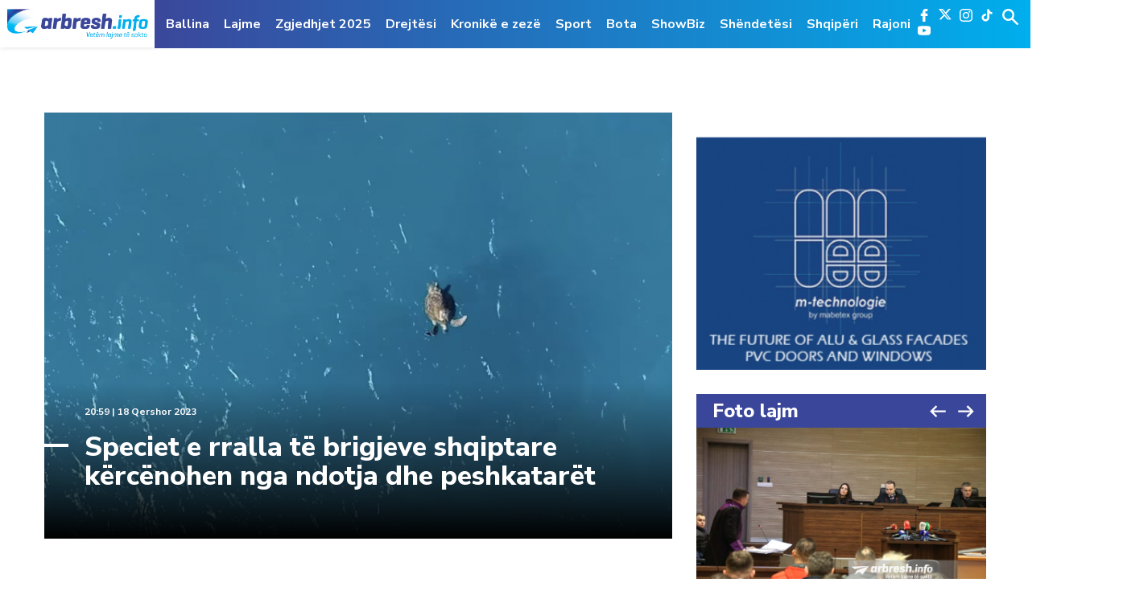

--- FILE ---
content_type: text/html; charset=UTF-8
request_url: https://www.arbresh.info/tag/brigjeve-shqiptare/
body_size: 11074
content:
<!doctype html>
<html lang="en-US">

<head>
  <meta charset="UTF-8">
  <meta name="viewport" content="width=device-width, initial-scale=1">
  <meta name="theme-color" content="#00aeed">
  <link rel="apple-touch-icon" sizes="57x57" href="https://www.arbresh.info/wp-content/themes/arbresh_kutia/icons/apple-icon-57x57.png">
  <link rel="apple-touch-icon" sizes="60x60" href="https://www.arbresh.info/wp-content/themes/arbresh_kutia/icons/apple-icon-60x60.png">
  <link rel="apple-touch-icon" sizes="72x72" href="https://www.arbresh.info/wp-content/themes/arbresh_kutia/icons/apple-icon-72x72.png">
  <link rel="apple-touch-icon" sizes="76x76" href="https://www.arbresh.info/wp-content/themes/arbresh_kutia/icons/apple-icon-76x76.png">
  <link rel="apple-touch-icon" sizes="114x114" href="https://www.arbresh.info/wp-content/themes/arbresh_kutia/icons/apple-icon-114x114.png">
  <link rel="apple-touch-icon" sizes="120x120" href="https://www.arbresh.info/wp-content/themes/arbresh_kutia/icons/apple-icon-120x120.png">
  <link rel="apple-touch-icon" sizes="144x144" href="https://www.arbresh.info/wp-content/themes/arbresh_kutia/icons/apple-icon-144x144.png">
  <link rel="apple-touch-icon" sizes="152x152" href="https://www.arbresh.info/wp-content/themes/arbresh_kutia/icons/apple-icon-152x152.png">
  <link rel="apple-touch-icon" sizes="180x180" href="https://www.arbresh.info/wp-content/themes/arbresh_kutia/icons/apple-icon-180x180.png">
  <link rel="icon" type="image/png" sizes="192x192" href="https://www.arbresh.info/wp-content/themes/arbresh_kutia/icons/android-icon-192x192.png">
  <link rel="icon" type="image/png" sizes="32x32" href="https://www.arbresh.info/wp-content/themes/arbresh_kutia/icons/favicon-32x32.png">
  <link rel="icon" type="image/png" sizes="96x96" href="https://www.arbresh.info/wp-content/themes/arbresh_kutia/icons/favicon-96x96.png">
  <link rel="icon" type="image/png" sizes="16x16" href="https://www.arbresh.info/wp-content/themes/arbresh_kutia/icons/favicon-16x16.png">
  <!--  <link rel="manifest" href="/manifest.json"> -->
  <meta name="msapplication-TileColor" content="#ffffff">
  <meta name="msapplication-TileImage" content="/ms-icon-144x144.png">
  <meta name="theme-color" content="#ffffff">
  <meta property="fb:pages" content="841111159287311, 267823270405648" />
  <link rel="profile" href="https://gmpg.org/xfn/11">
  <script async src="https://pagead2.googlesyndication.com/pagead/js/adsbygoogle.js?client=ca-pub-6219626694123801"
     crossorigin="anonymous"></script>
  <meta name='robots' content='index, follow, max-image-preview:large, max-snippet:-1, max-video-preview:-1' />
	<style>img:is([sizes="auto" i], [sizes^="auto," i]) { contain-intrinsic-size: 3000px 1500px }</style>
	
	<!-- This site is optimized with the Yoast SEO plugin v24.8.1 - https://yoast.com/wordpress/plugins/seo/ -->
	<title>brigjeve shqiptare - Arbresh.info</title>
	<link rel="canonical" href="https://www.arbresh.info/tag/brigjeve-shqiptare/" />
	<meta property="og:locale" content="en_US" />
	<meta property="og:type" content="article" />
	<meta property="og:title" content="brigjeve shqiptare - Arbresh.info" />
	<meta property="og:url" content="https://www.arbresh.info/tag/brigjeve-shqiptare/" />
	<meta property="og:site_name" content="Arbresh.info" />
	<meta name="twitter:card" content="summary_large_image" />
	<script type="application/ld+json" class="yoast-schema-graph">{"@context":"https://schema.org","@graph":[{"@type":"CollectionPage","@id":"https://www.arbresh.info/tag/brigjeve-shqiptare/","url":"https://www.arbresh.info/tag/brigjeve-shqiptare/","name":"brigjeve shqiptare - Arbresh.info","isPartOf":{"@id":"https://www.arbresh.info/#website"},"primaryImageOfPage":{"@id":"https://www.arbresh.info/tag/brigjeve-shqiptare/#primaryimage"},"image":{"@id":"https://www.arbresh.info/tag/brigjeve-shqiptare/#primaryimage"},"thumbnailUrl":"https://www.arbresh.info/wp-content/uploads/2023/06/Screenshot-2023-06-18-205859.png","breadcrumb":{"@id":"https://www.arbresh.info/tag/brigjeve-shqiptare/#breadcrumb"},"inLanguage":"en-US"},{"@type":"ImageObject","inLanguage":"en-US","@id":"https://www.arbresh.info/tag/brigjeve-shqiptare/#primaryimage","url":"https://www.arbresh.info/wp-content/uploads/2023/06/Screenshot-2023-06-18-205859.png","contentUrl":"https://www.arbresh.info/wp-content/uploads/2023/06/Screenshot-2023-06-18-205859.png","width":959,"height":563},{"@type":"BreadcrumbList","@id":"https://www.arbresh.info/tag/brigjeve-shqiptare/#breadcrumb","itemListElement":[{"@type":"ListItem","position":1,"name":"Home","item":"https://www.arbresh.info/"},{"@type":"ListItem","position":2,"name":"brigjeve shqiptare"}]},{"@type":"WebSite","@id":"https://www.arbresh.info/#website","url":"https://www.arbresh.info/","name":"Arbresh.info","description":"Vetëm lajme të sakta ...","potentialAction":[{"@type":"SearchAction","target":{"@type":"EntryPoint","urlTemplate":"https://www.arbresh.info/?s={search_term_string}"},"query-input":{"@type":"PropertyValueSpecification","valueRequired":true,"valueName":"search_term_string"}}],"inLanguage":"en-US"}]}</script>
	<!-- / Yoast SEO plugin. -->


<link rel='dns-prefetch' href='//www.arbresh.info' />
<link rel='dns-prefetch' href='//www.googletagmanager.com' />
<link rel='dns-prefetch' href='//fonts.googleapis.com' />
<link rel='dns-prefetch' href='//pagead2.googlesyndication.com' />
<link rel="alternate" type="application/rss+xml" title="Arbresh.info &raquo; Feed" href="https://www.arbresh.info/feed/" />
<link rel="alternate" type="application/rss+xml" title="Arbresh.info &raquo; Comments Feed" href="https://www.arbresh.info/comments/feed/" />
<link rel="alternate" type="application/rss+xml" title="Arbresh.info &raquo; brigjeve shqiptare Tag Feed" href="https://www.arbresh.info/tag/brigjeve-shqiptare/feed/" />
<link rel='stylesheet' id='wp-block-library-css' href='https://www.arbresh.info/wp-includes/css/dist/block-library/style.min.css?ver=6.7.2' type='text/css' media='all' />
<style id='pdfemb-pdf-embedder-viewer-style-inline-css' type='text/css'>
.wp-block-pdfemb-pdf-embedder-viewer{max-width:none}

</style>
<style id='classic-theme-styles-inline-css' type='text/css'>
/*! This file is auto-generated */
.wp-block-button__link{color:#fff;background-color:#32373c;border-radius:9999px;box-shadow:none;text-decoration:none;padding:calc(.667em + 2px) calc(1.333em + 2px);font-size:1.125em}.wp-block-file__button{background:#32373c;color:#fff;text-decoration:none}
</style>
<style id='global-styles-inline-css' type='text/css'>
:root{--wp--preset--aspect-ratio--square: 1;--wp--preset--aspect-ratio--4-3: 4/3;--wp--preset--aspect-ratio--3-4: 3/4;--wp--preset--aspect-ratio--3-2: 3/2;--wp--preset--aspect-ratio--2-3: 2/3;--wp--preset--aspect-ratio--16-9: 16/9;--wp--preset--aspect-ratio--9-16: 9/16;--wp--preset--color--black: #000000;--wp--preset--color--cyan-bluish-gray: #abb8c3;--wp--preset--color--white: #ffffff;--wp--preset--color--pale-pink: #f78da7;--wp--preset--color--vivid-red: #cf2e2e;--wp--preset--color--luminous-vivid-orange: #ff6900;--wp--preset--color--luminous-vivid-amber: #fcb900;--wp--preset--color--light-green-cyan: #7bdcb5;--wp--preset--color--vivid-green-cyan: #00d084;--wp--preset--color--pale-cyan-blue: #8ed1fc;--wp--preset--color--vivid-cyan-blue: #0693e3;--wp--preset--color--vivid-purple: #9b51e0;--wp--preset--gradient--vivid-cyan-blue-to-vivid-purple: linear-gradient(135deg,rgba(6,147,227,1) 0%,rgb(155,81,224) 100%);--wp--preset--gradient--light-green-cyan-to-vivid-green-cyan: linear-gradient(135deg,rgb(122,220,180) 0%,rgb(0,208,130) 100%);--wp--preset--gradient--luminous-vivid-amber-to-luminous-vivid-orange: linear-gradient(135deg,rgba(252,185,0,1) 0%,rgba(255,105,0,1) 100%);--wp--preset--gradient--luminous-vivid-orange-to-vivid-red: linear-gradient(135deg,rgba(255,105,0,1) 0%,rgb(207,46,46) 100%);--wp--preset--gradient--very-light-gray-to-cyan-bluish-gray: linear-gradient(135deg,rgb(238,238,238) 0%,rgb(169,184,195) 100%);--wp--preset--gradient--cool-to-warm-spectrum: linear-gradient(135deg,rgb(74,234,220) 0%,rgb(151,120,209) 20%,rgb(207,42,186) 40%,rgb(238,44,130) 60%,rgb(251,105,98) 80%,rgb(254,248,76) 100%);--wp--preset--gradient--blush-light-purple: linear-gradient(135deg,rgb(255,206,236) 0%,rgb(152,150,240) 100%);--wp--preset--gradient--blush-bordeaux: linear-gradient(135deg,rgb(254,205,165) 0%,rgb(254,45,45) 50%,rgb(107,0,62) 100%);--wp--preset--gradient--luminous-dusk: linear-gradient(135deg,rgb(255,203,112) 0%,rgb(199,81,192) 50%,rgb(65,88,208) 100%);--wp--preset--gradient--pale-ocean: linear-gradient(135deg,rgb(255,245,203) 0%,rgb(182,227,212) 50%,rgb(51,167,181) 100%);--wp--preset--gradient--electric-grass: linear-gradient(135deg,rgb(202,248,128) 0%,rgb(113,206,126) 100%);--wp--preset--gradient--midnight: linear-gradient(135deg,rgb(2,3,129) 0%,rgb(40,116,252) 100%);--wp--preset--font-size--small: 13px;--wp--preset--font-size--medium: 20px;--wp--preset--font-size--large: 36px;--wp--preset--font-size--x-large: 42px;--wp--preset--spacing--20: 0.44rem;--wp--preset--spacing--30: 0.67rem;--wp--preset--spacing--40: 1rem;--wp--preset--spacing--50: 1.5rem;--wp--preset--spacing--60: 2.25rem;--wp--preset--spacing--70: 3.38rem;--wp--preset--spacing--80: 5.06rem;--wp--preset--shadow--natural: 6px 6px 9px rgba(0, 0, 0, 0.2);--wp--preset--shadow--deep: 12px 12px 50px rgba(0, 0, 0, 0.4);--wp--preset--shadow--sharp: 6px 6px 0px rgba(0, 0, 0, 0.2);--wp--preset--shadow--outlined: 6px 6px 0px -3px rgba(255, 255, 255, 1), 6px 6px rgba(0, 0, 0, 1);--wp--preset--shadow--crisp: 6px 6px 0px rgba(0, 0, 0, 1);}:where(.is-layout-flex){gap: 0.5em;}:where(.is-layout-grid){gap: 0.5em;}body .is-layout-flex{display: flex;}.is-layout-flex{flex-wrap: wrap;align-items: center;}.is-layout-flex > :is(*, div){margin: 0;}body .is-layout-grid{display: grid;}.is-layout-grid > :is(*, div){margin: 0;}:where(.wp-block-columns.is-layout-flex){gap: 2em;}:where(.wp-block-columns.is-layout-grid){gap: 2em;}:where(.wp-block-post-template.is-layout-flex){gap: 1.25em;}:where(.wp-block-post-template.is-layout-grid){gap: 1.25em;}.has-black-color{color: var(--wp--preset--color--black) !important;}.has-cyan-bluish-gray-color{color: var(--wp--preset--color--cyan-bluish-gray) !important;}.has-white-color{color: var(--wp--preset--color--white) !important;}.has-pale-pink-color{color: var(--wp--preset--color--pale-pink) !important;}.has-vivid-red-color{color: var(--wp--preset--color--vivid-red) !important;}.has-luminous-vivid-orange-color{color: var(--wp--preset--color--luminous-vivid-orange) !important;}.has-luminous-vivid-amber-color{color: var(--wp--preset--color--luminous-vivid-amber) !important;}.has-light-green-cyan-color{color: var(--wp--preset--color--light-green-cyan) !important;}.has-vivid-green-cyan-color{color: var(--wp--preset--color--vivid-green-cyan) !important;}.has-pale-cyan-blue-color{color: var(--wp--preset--color--pale-cyan-blue) !important;}.has-vivid-cyan-blue-color{color: var(--wp--preset--color--vivid-cyan-blue) !important;}.has-vivid-purple-color{color: var(--wp--preset--color--vivid-purple) !important;}.has-black-background-color{background-color: var(--wp--preset--color--black) !important;}.has-cyan-bluish-gray-background-color{background-color: var(--wp--preset--color--cyan-bluish-gray) !important;}.has-white-background-color{background-color: var(--wp--preset--color--white) !important;}.has-pale-pink-background-color{background-color: var(--wp--preset--color--pale-pink) !important;}.has-vivid-red-background-color{background-color: var(--wp--preset--color--vivid-red) !important;}.has-luminous-vivid-orange-background-color{background-color: var(--wp--preset--color--luminous-vivid-orange) !important;}.has-luminous-vivid-amber-background-color{background-color: var(--wp--preset--color--luminous-vivid-amber) !important;}.has-light-green-cyan-background-color{background-color: var(--wp--preset--color--light-green-cyan) !important;}.has-vivid-green-cyan-background-color{background-color: var(--wp--preset--color--vivid-green-cyan) !important;}.has-pale-cyan-blue-background-color{background-color: var(--wp--preset--color--pale-cyan-blue) !important;}.has-vivid-cyan-blue-background-color{background-color: var(--wp--preset--color--vivid-cyan-blue) !important;}.has-vivid-purple-background-color{background-color: var(--wp--preset--color--vivid-purple) !important;}.has-black-border-color{border-color: var(--wp--preset--color--black) !important;}.has-cyan-bluish-gray-border-color{border-color: var(--wp--preset--color--cyan-bluish-gray) !important;}.has-white-border-color{border-color: var(--wp--preset--color--white) !important;}.has-pale-pink-border-color{border-color: var(--wp--preset--color--pale-pink) !important;}.has-vivid-red-border-color{border-color: var(--wp--preset--color--vivid-red) !important;}.has-luminous-vivid-orange-border-color{border-color: var(--wp--preset--color--luminous-vivid-orange) !important;}.has-luminous-vivid-amber-border-color{border-color: var(--wp--preset--color--luminous-vivid-amber) !important;}.has-light-green-cyan-border-color{border-color: var(--wp--preset--color--light-green-cyan) !important;}.has-vivid-green-cyan-border-color{border-color: var(--wp--preset--color--vivid-green-cyan) !important;}.has-pale-cyan-blue-border-color{border-color: var(--wp--preset--color--pale-cyan-blue) !important;}.has-vivid-cyan-blue-border-color{border-color: var(--wp--preset--color--vivid-cyan-blue) !important;}.has-vivid-purple-border-color{border-color: var(--wp--preset--color--vivid-purple) !important;}.has-vivid-cyan-blue-to-vivid-purple-gradient-background{background: var(--wp--preset--gradient--vivid-cyan-blue-to-vivid-purple) !important;}.has-light-green-cyan-to-vivid-green-cyan-gradient-background{background: var(--wp--preset--gradient--light-green-cyan-to-vivid-green-cyan) !important;}.has-luminous-vivid-amber-to-luminous-vivid-orange-gradient-background{background: var(--wp--preset--gradient--luminous-vivid-amber-to-luminous-vivid-orange) !important;}.has-luminous-vivid-orange-to-vivid-red-gradient-background{background: var(--wp--preset--gradient--luminous-vivid-orange-to-vivid-red) !important;}.has-very-light-gray-to-cyan-bluish-gray-gradient-background{background: var(--wp--preset--gradient--very-light-gray-to-cyan-bluish-gray) !important;}.has-cool-to-warm-spectrum-gradient-background{background: var(--wp--preset--gradient--cool-to-warm-spectrum) !important;}.has-blush-light-purple-gradient-background{background: var(--wp--preset--gradient--blush-light-purple) !important;}.has-blush-bordeaux-gradient-background{background: var(--wp--preset--gradient--blush-bordeaux) !important;}.has-luminous-dusk-gradient-background{background: var(--wp--preset--gradient--luminous-dusk) !important;}.has-pale-ocean-gradient-background{background: var(--wp--preset--gradient--pale-ocean) !important;}.has-electric-grass-gradient-background{background: var(--wp--preset--gradient--electric-grass) !important;}.has-midnight-gradient-background{background: var(--wp--preset--gradient--midnight) !important;}.has-small-font-size{font-size: var(--wp--preset--font-size--small) !important;}.has-medium-font-size{font-size: var(--wp--preset--font-size--medium) !important;}.has-large-font-size{font-size: var(--wp--preset--font-size--large) !important;}.has-x-large-font-size{font-size: var(--wp--preset--font-size--x-large) !important;}
:where(.wp-block-post-template.is-layout-flex){gap: 1.25em;}:where(.wp-block-post-template.is-layout-grid){gap: 1.25em;}
:where(.wp-block-columns.is-layout-flex){gap: 2em;}:where(.wp-block-columns.is-layout-grid){gap: 2em;}
:root :where(.wp-block-pullquote){font-size: 1.5em;line-height: 1.6;}
</style>
<link rel='stylesheet' id='arbresh-fonts-css' href='https://fonts.googleapis.com/css?family=Nunito+Sans%3A300%2C400%2C600%2C700%2C800%2C900&#038;ver=6.7.2' type='text/css' media='all' />
<link rel='stylesheet' id='arbresh-style-theme-css' href='https://www.arbresh.info/wp-content/themes/arbresh_kutia/dist/css/app.min.css?v=100.0.3&#038;ver=1.0' type='text/css' media='all' />
<link rel='stylesheet' id='arbresh-theme-style-theme-css' href='https://www.arbresh.info/wp-content/themes/arbresh_kutia/style.css?v=100.0.12&#038;ver=1.0' type='text/css' media='all' />
<style id='akismet-widget-style-inline-css' type='text/css'>

			.a-stats {
				--akismet-color-mid-green: #357b49;
				--akismet-color-white: #fff;
				--akismet-color-light-grey: #f6f7f7;

				max-width: 350px;
				width: auto;
			}

			.a-stats * {
				all: unset;
				box-sizing: border-box;
			}

			.a-stats strong {
				font-weight: 600;
			}

			.a-stats a.a-stats__link,
			.a-stats a.a-stats__link:visited,
			.a-stats a.a-stats__link:active {
				background: var(--akismet-color-mid-green);
				border: none;
				box-shadow: none;
				border-radius: 8px;
				color: var(--akismet-color-white);
				cursor: pointer;
				display: block;
				font-family: -apple-system, BlinkMacSystemFont, 'Segoe UI', 'Roboto', 'Oxygen-Sans', 'Ubuntu', 'Cantarell', 'Helvetica Neue', sans-serif;
				font-weight: 500;
				padding: 12px;
				text-align: center;
				text-decoration: none;
				transition: all 0.2s ease;
			}

			/* Extra specificity to deal with TwentyTwentyOne focus style */
			.widget .a-stats a.a-stats__link:focus {
				background: var(--akismet-color-mid-green);
				color: var(--akismet-color-white);
				text-decoration: none;
			}

			.a-stats a.a-stats__link:hover {
				filter: brightness(110%);
				box-shadow: 0 4px 12px rgba(0, 0, 0, 0.06), 0 0 2px rgba(0, 0, 0, 0.16);
			}

			.a-stats .count {
				color: var(--akismet-color-white);
				display: block;
				font-size: 1.5em;
				line-height: 1.4;
				padding: 0 13px;
				white-space: nowrap;
			}
		
</style>
<script type="text/javascript" src="https://www.arbresh.info/wp-includes/js/jquery/jquery.min.js?ver=3.7.1" id="jquery-core-js"></script>
<script type="text/javascript" src="https://www.arbresh.info/wp-includes/js/jquery/jquery-migrate.min.js?ver=3.4.1" id="jquery-migrate-js"></script>

<!-- Google tag (gtag.js) snippet added by Site Kit -->
<!-- Google Analytics snippet added by Site Kit -->
<script type="text/javascript" src="https://www.googletagmanager.com/gtag/js?id=GT-WP557W9" id="google_gtagjs-js" async></script>
<script type="text/javascript" id="google_gtagjs-js-after">
/* <![CDATA[ */
window.dataLayer = window.dataLayer || [];function gtag(){dataLayer.push(arguments);}
gtag("set","linker",{"domains":["www.arbresh.info"]});
gtag("js", new Date());
gtag("set", "developer_id.dZTNiMT", true);
gtag("config", "GT-WP557W9");
 window._googlesitekit = window._googlesitekit || {}; window._googlesitekit.throttledEvents = []; window._googlesitekit.gtagEvent = (name, data) => { var key = JSON.stringify( { name, data } ); if ( !! window._googlesitekit.throttledEvents[ key ] ) { return; } window._googlesitekit.throttledEvents[ key ] = true; setTimeout( () => { delete window._googlesitekit.throttledEvents[ key ]; }, 5 ); gtag( "event", name, { ...data, event_source: "site-kit" } ); }; 
/* ]]> */
</script>
<link rel="https://api.w.org/" href="https://www.arbresh.info/wp-json/" /><link rel="alternate" title="JSON" type="application/json" href="https://www.arbresh.info/wp-json/wp/v2/tags/165286" /><link rel="EditURI" type="application/rsd+xml" title="RSD" href="https://www.arbresh.info/xmlrpc.php?rsd" />

<!-- This site is using AdRotate v5.13.7 to display their advertisements - https://ajdg.solutions/ -->
<!-- AdRotate CSS -->
<style type="text/css" media="screen">
	.g { margin:0px; padding:0px; overflow:hidden; line-height:1; zoom:1; }
	.g img { height:auto; }
	.g-col { position:relative; float:left; }
	.g-col:first-child { margin-left: 0; }
	.g-col:last-child { margin-right: 0; }
	@media only screen and (max-width: 480px) {
		.g-col, .g-dyn, .g-single { width:100%; margin-left:0; margin-right:0; }
	}
</style>
<!-- /AdRotate CSS -->

			<meta property="fb:pages" content="841111159287311" />
							<meta property="ia:markup_url" content="https://www.arbresh.info/shqiperi/speciet-e-rralla-te-brigjeve-shqiptare-kercenohen-nga-ndotja-dhe-peshkataret/?ia_markup=1" />
				<meta name="generator" content="Site Kit by Google 1.162.1" />
<!-- Google AdSense meta tags added by Site Kit -->
<meta name="google-adsense-platform-account" content="ca-host-pub-2644536267352236">
<meta name="google-adsense-platform-domain" content="sitekit.withgoogle.com">
<!-- End Google AdSense meta tags added by Site Kit -->

<!-- Google AdSense snippet added by Site Kit -->
<script type="text/javascript" async="async" src="https://pagead2.googlesyndication.com/pagead/js/adsbygoogle.js?client=ca-pub-7256648414911757&amp;host=ca-host-pub-2644536267352236" crossorigin="anonymous"></script>

<!-- End Google AdSense snippet added by Site Kit -->
</head>

<body class="archive tag tag-brigjeve-shqiptare tag-165286 hfeed">
  <script>
    window.fbAsyncInit = function() {
      FB.init({
        appId: '630303220887814',
        autoLogAppEvents: true,
        xfbml: true,
        version: 'v7.0'
      });
    };
  </script>
  <script async defer src="https://connect.facebook.net/en_US/sdk.js"></script>
  <script async defer crossorigin="anonymous" src="https://connect.facebook.net/en_US/sdk.js#xfbml=1&version=v3.2&appId=280718972577563&autoLogAppEvents=1"></script>
  <!-- GOOGLE -->
  <script>
    (function(i, s, o, g, r, a, m) {
      i['GoogleAnalyticsObject'] = r;
      i[r] = i[r] || function() {
        (i[r].q = i[r].q || []).push(arguments)
      }, i[r].l = 1 * new Date();
      a = s.createElement(o),
        m = s.getElementsByTagName(o)[0];
      a.async = 1;
      a.src = g;
      m.parentNode.insertBefore(a, m)
    })(window, document, 'script', '//www.google-analytics.com/analytics.js', 'ga');
    ga('create', 'UA-60203906-1', 'auto');
    ga('send', 'pageview');
  </script>
  <!-- END GOOGLE -->
  <!-- ALEXA -->
  <script type="text/javascript">
    _atrk_opts = {
      atrk_acct: "/UJfo1IWNa10WR",
      domain: "arbresh.info",
      dynamic: true
    };
    (function() {
      var as = document.createElement('script');
      as.type = 'text/javascript';
      as.async = true;
      as.src = "https://d31qbv1cthcecs.cloudfront.net/atrk.js";
      var s = document.getElementsByTagName('script')[0];
      s.parentNode.insertBefore(as, s);
    })();
  </script>
  <noscript><img src="https://d5nxst8fruw4z.cloudfront.net/atrk.gif?account=/UJfo1IWNa10WR" style="display:none" height="1" width="1" alt="" /></noscript>
  <!-- END ALEXA -->
  <style type="text/css">
    @media only screen and (max-width: 1400px) and (min-width: 1200px) {
      #primary-menu li {
        position: relative;
      }

      #primary-menu li#menu-item-36928 a {
        border-bottom: 2px solid #ca2254;
      }
    }
  </style>
  <a class="skip-link screen-reader-text" href="#content">Skip to content</a>
  <!-- BEGIN HEADER -->
  <header id="header" class="main_header">
    <div class="headerWrap">
      <div class="logo">
        <a href="https://www.arbresh.info">
          <img src="https://www.arbresh.info/wp-content/themes/arbresh_kutia/dist/images/logo.png" alt="">
        </a>
      </div>
      <div class="hamburger show-mob">
        <span></span>
        <span></span>
        <span></span>
      </div>
      <div class="blueWrap">
        <div class="mainNav">
          <ul id="primary-menu" class="menu"><li id="menu-item-9142" class="menupost color-1 menu-item menu-item-type-custom menu-item-object-custom menu-item-home menu-item-9142"><a href="https://www.arbresh.info">Ballina</a></li>
<li id="menu-item-9137" class="menupost color-1 menu-item menu-item-type-taxonomy menu-item-object-category menu-item-9137"><a href="https://www.arbresh.info/lajmet/">Lajme</a></li>
<li id="menu-item-2311658" class="menu-item menu-item-type-taxonomy menu-item-object-category menu-item-2311658"><a href="https://www.arbresh.info/zgjedhjet-2025/">Zgjedhjet 2025</a></li>
<li id="menu-item-2117123" class="menu-item menu-item-type-taxonomy menu-item-object-category menu-item-2117123"><a href="https://www.arbresh.info/drejtesi/">Drejtësi</a></li>
<li id="menu-item-2115248" class="menu-item menu-item-type-taxonomy menu-item-object-category menu-item-2115248"><a href="https://www.arbresh.info/kronike-e-zeze/">Kronikë e zezë</a></li>
<li id="menu-item-9140" class="menupost color-9 menu-item menu-item-type-taxonomy menu-item-object-category menu-item-9140"><a href="https://www.arbresh.info/sport/">Sport</a></li>
<li id="menu-item-1793909" class="menu-item menu-item-type-taxonomy menu-item-object-category menu-item-1793909"><a href="https://www.arbresh.info/bota/">Bota</a></li>
<li id="menu-item-1289812" class="menu-item menu-item-type-taxonomy menu-item-object-category menu-item-1289812"><a href="https://www.arbresh.info/showbiz/">ShowBiz</a></li>
<li id="menu-item-9231" class="menupost color-5 menu-item menu-item-type-taxonomy menu-item-object-category menu-item-9231"><a href="https://www.arbresh.info/shendetesi/">Shëndetësi</a></li>
<li id="menu-item-2233387" class="menu-item menu-item-type-taxonomy menu-item-object-category menu-item-2233387"><a href="https://www.arbresh.info/shqiperi/">Shqipëri</a></li>
<li id="menu-item-2233379" class="menu-item menu-item-type-taxonomy menu-item-object-category menu-item-2233379"><a href="https://www.arbresh.info/rajoni/">Rajoni</a></li>
</ul>        </div>
        <div class="rightSide_header">
          <div class="nav_social_media">
            <div class="mid_sc_social_media_trigger">
              <span></span>
              <span></span>
              <span></span>
            </div>
            <ul class="socialMedia">
              <li class="fb"><a href="https://www.facebook.com/arbresh.info/" target="_new"><img src="https://www.arbresh.info/wp-content/themes/arbresh_kutia/dist/images/facebook-logo.svg" alt=""></a></li>
              <li class="x"><a href="https://x.com/arbresh_info" target="_new"><img src="https://www.arbresh.info/wp-content/themes/arbresh_kutia/dist/images/x-shape.svg" alt=""></a></li>
              <li class="insta"><a href="https://www.instagram.com/arbresh.info/" target="_new"><img src="https://www.arbresh.info/wp-content/themes/arbresh_kutia/dist/images/instagram-logo.svg" alt=""></a></li>   
			  <li class="tiktok"><a href="https://www.tiktok.com/@arbresh_info/" target="_new"><img src="https://www.arbresh.info/wp-content/themes/arbresh_kutia/dist/images/Tiktok - Logo White.svg" alt=""></a></li>
              <li class="youtube"><a href="https://www.youtube.com/channel/UC8JvF57IAB_GA-MMMu9cnug" target="_new"><img src="https://www.arbresh.info/wp-content/themes/arbresh_kutia/dist/images/youtube.svg" alt=""></a></li>
            </ul>
          </div>
          <div class="headerForm">
            <a href="javascript:void(0);" class="formtoggle"></a>
            <form action="https://www.arbresh.info">
              <input class="search_text" placeholder="Kërko..." type="text" name="s">
              <input type="submit" name="" style="display: none;">
            </form>
          </div>
        </div>
      </div>
    </div>
  </header>
  <!-- END HEADER -->
<div class="mainWrap category_section">
  <div class="container">
    <div class="show-mob hidden-tab hidden-tablet-big reklama-center mt20">
      <!-- Either there are no banners, they are disabled or none qualified for this location! -->    </div>
    <div class="reklama-center hidden-mob mb40">
      <!-- Either there are no banners, they are disabled or none qualified for this location! -->    </div>
  </div>
  <div class="container">
    <div class="desktopAgent">
      <div class="leftSideRek">
        <!-- Either there are no banners, they are disabled or none qualified for this location! -->      </div>
      <div class="rightSideRek">
        <!-- Either there are no banners, they are disabled or none qualified for this location! -->      </div>
    </div>
    <div class="column-8 column-mob-12">
            <div class="mainBanner">
        <div class="newsSlider ">
          
	                                <a href="https://www.arbresh.info/shqiperi/speciet-e-rralla-te-brigjeve-shqiptare-kercenohen-nga-ndotja-dhe-peshkataret/" title="Speciet e rralla të brigjeve shqiptare kërcënohen nga ndotja dhe peshkatarët"><img width="780" height="530" src="https://www.arbresh.info/wp-content/uploads/2023/06/Screenshot-2023-06-18-205859-780x530.png" class="attachment-780x530 size-780x530 wp-post-image" alt="" decoding="async" fetchpriority="high" />
	                            		<div class="bannerTxt">
		                                    <span class="time-date"> 20:59 | 18 Qershor 2023</span>
		                                    <h1>Speciet e rralla të brigjeve shqiptare kërcënohen nga ndotja dhe peshkatarët</h1>
	                                    </div>
	                                </a>
							        </div>
      </div> <!-- end of mainBanner -->
      <div class="rightSideRek">
      </div>
      <div class="leftSideContainer">
        <div class="catListArea">
          <ul>
                      </ul>
        </div>
      </div>
    </div>
    <div class="column-4 column-mob-12">
      <div class="rightSide">
        <div class="rightSideBannerNews">
          <ul>
                      </ul>
        </div><!-- end of rightSideBannerNews -->
        <div class="rekBanner_box"><img src="https://www.arbresh.info/wp-content/themes/arbresh_kutia/dist/images/sidebarAdd.png" alt=""> </div>
        <div class="fotoLajm has_nav_owl">
          <h1>Foto lajm</h1>
          <div class="owl-carousel owl-theme" id="newsImgSlider">
                          <div class="item">
                <a href="https://www.arbresh.info/lajmet/te-pandehurit-deklarohen-te-pafajshem-prokuroria-paralajmeron-prova-te-reja/">
                  <div class="sliderThumbImg">
                    <img width="1620" height="1080" src="https://www.arbresh.info/wp-content/uploads/2026/01/612972932_1911305909478571_2489761635208797284_n.jpg" class="attachment-post-thumbnail size-post-thumbnail wp-post-image" alt="" decoding="async" loading="lazy" srcset="https://www.arbresh.info/wp-content/uploads/2026/01/612972932_1911305909478571_2489761635208797284_n.jpg 1620w, https://www.arbresh.info/wp-content/uploads/2026/01/612972932_1911305909478571_2489761635208797284_n-640x427.jpg 640w, https://www.arbresh.info/wp-content/uploads/2026/01/612972932_1911305909478571_2489761635208797284_n-1200x800.jpg 1200w, https://www.arbresh.info/wp-content/uploads/2026/01/612972932_1911305909478571_2489761635208797284_n-200x133.jpg 200w, https://www.arbresh.info/wp-content/uploads/2026/01/612972932_1911305909478571_2489761635208797284_n-768x512.jpg 768w, https://www.arbresh.info/wp-content/uploads/2026/01/612972932_1911305909478571_2489761635208797284_n-1536x1024.jpg 1536w, https://www.arbresh.info/wp-content/uploads/2026/01/612972932_1911305909478571_2489761635208797284_n-270x180.jpg 270w" sizes="auto, (max-width: 1620px) 100vw, 1620px" />                  </div>
                  <div class="sliderDesc">
                    <p>Speciet e rralla të brigjeve shqiptare kërcënohen nga ndotja dhe peshkatarët</p>
                    <span class="timeDate"> 10:15 | 16 Janar 2026</span>
                  </div>
                </a>
              </div>
                          <div class="item">
                <a href="https://www.arbresh.info/lajmet/me-pranga-ne-duar-dhe-siguri-maksimale-sillen-para-drejtesise-te-akuzuarit-e-banjskes/">
                  <div class="sliderThumbImg">
                    <img width="1620" height="1080" src="https://www.arbresh.info/wp-content/uploads/2026/01/615053745_918417523947158_1993680143646430526_n.jpg" class="attachment-post-thumbnail size-post-thumbnail wp-post-image" alt="" decoding="async" loading="lazy" srcset="https://www.arbresh.info/wp-content/uploads/2026/01/615053745_918417523947158_1993680143646430526_n.jpg 1620w, https://www.arbresh.info/wp-content/uploads/2026/01/615053745_918417523947158_1993680143646430526_n-640x427.jpg 640w, https://www.arbresh.info/wp-content/uploads/2026/01/615053745_918417523947158_1993680143646430526_n-1200x800.jpg 1200w, https://www.arbresh.info/wp-content/uploads/2026/01/615053745_918417523947158_1993680143646430526_n-200x133.jpg 200w, https://www.arbresh.info/wp-content/uploads/2026/01/615053745_918417523947158_1993680143646430526_n-768x512.jpg 768w, https://www.arbresh.info/wp-content/uploads/2026/01/615053745_918417523947158_1993680143646430526_n-1536x1024.jpg 1536w, https://www.arbresh.info/wp-content/uploads/2026/01/615053745_918417523947158_1993680143646430526_n-270x180.jpg 270w" sizes="auto, (max-width: 1620px) 100vw, 1620px" />                  </div>
                  <div class="sliderDesc">
                    <p>Speciet e rralla të brigjeve shqiptare kërcënohen nga ndotja dhe peshkatarët</p>
                    <span class="timeDate"> 10:09 | 16 Janar 2026</span>
                  </div>
                </a>
              </div>
                          <div class="item">
                <a href="https://www.arbresh.info/lajmet/osmani-pret-prattipatin-pranon-urimin-per-vitin-e-ri-nga-donald-trump/">
                  <div class="sliderThumbImg">
                    <img width="1280" height="1060" src="https://www.arbresh.info/wp-content/uploads/2026/01/15.1.26-Presidentja-Osmani-priti-ne-takim-te-ngarkuaren-me-pune-te-SHBA-ve-Anu-Prattipati-3.jpg" class="attachment-post-thumbnail size-post-thumbnail wp-post-image" alt="" decoding="async" loading="lazy" srcset="https://www.arbresh.info/wp-content/uploads/2026/01/15.1.26-Presidentja-Osmani-priti-ne-takim-te-ngarkuaren-me-pune-te-SHBA-ve-Anu-Prattipati-3.jpg 1280w, https://www.arbresh.info/wp-content/uploads/2026/01/15.1.26-Presidentja-Osmani-priti-ne-takim-te-ngarkuaren-me-pune-te-SHBA-ve-Anu-Prattipati-3-580x480.jpg 580w, https://www.arbresh.info/wp-content/uploads/2026/01/15.1.26-Presidentja-Osmani-priti-ne-takim-te-ngarkuaren-me-pune-te-SHBA-ve-Anu-Prattipati-3-966x800.jpg 966w, https://www.arbresh.info/wp-content/uploads/2026/01/15.1.26-Presidentja-Osmani-priti-ne-takim-te-ngarkuaren-me-pune-te-SHBA-ve-Anu-Prattipati-3-200x166.jpg 200w, https://www.arbresh.info/wp-content/uploads/2026/01/15.1.26-Presidentja-Osmani-priti-ne-takim-te-ngarkuaren-me-pune-te-SHBA-ve-Anu-Prattipati-3-768x636.jpg 768w" sizes="auto, (max-width: 1280px) 100vw, 1280px" />                  </div>
                  <div class="sliderDesc">
                    <p>Speciet e rralla të brigjeve shqiptare kërcënohen nga ndotja dhe peshkatarët</p>
                    <span class="timeDate"> 18:52 | 15 Janar 2026</span>
                  </div>
                </a>
              </div>
                          <div class="item">
                <a href="https://www.arbresh.info/lajmet/aksioni-i-policise-ne-zubin-potok-elshani-jep-detaje/">
                  <div class="sliderThumbImg">
                    <img width="960" height="1280" src="https://www.arbresh.info/wp-content/uploads/2026/01/ed7cec4e-8b7c-4f1c-906f-ec7649027915.jpg" class="attachment-post-thumbnail size-post-thumbnail wp-post-image" alt="" decoding="async" loading="lazy" srcset="https://www.arbresh.info/wp-content/uploads/2026/01/ed7cec4e-8b7c-4f1c-906f-ec7649027915.jpg 960w, https://www.arbresh.info/wp-content/uploads/2026/01/ed7cec4e-8b7c-4f1c-906f-ec7649027915-360x480.jpg 360w, https://www.arbresh.info/wp-content/uploads/2026/01/ed7cec4e-8b7c-4f1c-906f-ec7649027915-600x800.jpg 600w, https://www.arbresh.info/wp-content/uploads/2026/01/ed7cec4e-8b7c-4f1c-906f-ec7649027915-150x200.jpg 150w, https://www.arbresh.info/wp-content/uploads/2026/01/ed7cec4e-8b7c-4f1c-906f-ec7649027915-768x1024.jpg 768w" sizes="auto, (max-width: 960px) 100vw, 960px" />                  </div>
                  <div class="sliderDesc">
                    <p>Speciet e rralla të brigjeve shqiptare kërcënohen nga ndotja dhe peshkatarët</p>
                    <span class="timeDate"> 17:40 | 15 Janar 2026</span>
                  </div>
                </a>
              </div>
                          <div class="item">
                <a href="https://www.arbresh.info/lajmet/kurti-takon-ambasadoret-e-be-se-diskutohet-formimi-i-institucioneve/">
                  <div class="sliderThumbImg">
                    <img width="2048" height="1365" src="https://www.arbresh.info/wp-content/uploads/2026/01/14.1.2026-ZKM-3-2-1.jpg" class="attachment-post-thumbnail size-post-thumbnail wp-post-image" alt="" decoding="async" loading="lazy" srcset="https://www.arbresh.info/wp-content/uploads/2026/01/14.1.2026-ZKM-3-2-1.jpg 2048w, https://www.arbresh.info/wp-content/uploads/2026/01/14.1.2026-ZKM-3-2-1-640x427.jpg 640w, https://www.arbresh.info/wp-content/uploads/2026/01/14.1.2026-ZKM-3-2-1-1200x800.jpg 1200w, https://www.arbresh.info/wp-content/uploads/2026/01/14.1.2026-ZKM-3-2-1-200x133.jpg 200w, https://www.arbresh.info/wp-content/uploads/2026/01/14.1.2026-ZKM-3-2-1-768x512.jpg 768w, https://www.arbresh.info/wp-content/uploads/2026/01/14.1.2026-ZKM-3-2-1-1536x1024.jpg 1536w, https://www.arbresh.info/wp-content/uploads/2026/01/14.1.2026-ZKM-3-2-1-270x180.jpg 270w" sizes="auto, (max-width: 2048px) 100vw, 2048px" />                  </div>
                  <div class="sliderDesc">
                    <p>Speciet e rralla të brigjeve shqiptare kërcënohen nga ndotja dhe peshkatarët</p>
                    <span class="timeDate"> 17:42 | 14 Janar 2026</span>
                  </div>
                </a>
              </div>
                          <div class="item">
                <a href="https://www.arbresh.info/video-lajme/pdk-akuzon-qeverine-per-krizen-energjetike-paralajmeron-komision-hetimor/">
                  <div class="sliderThumbImg">
                    <img width="2560" height="1443" src="https://www.arbresh.info/wp-content/uploads/2026/01/1-36-scaled.jpg" class="attachment-post-thumbnail size-post-thumbnail wp-post-image" alt="" decoding="async" loading="lazy" srcset="https://www.arbresh.info/wp-content/uploads/2026/01/1-36-scaled.jpg 2560w, https://www.arbresh.info/wp-content/uploads/2026/01/1-36-640x361.jpg 640w, https://www.arbresh.info/wp-content/uploads/2026/01/1-36-1200x676.jpg 1200w, https://www.arbresh.info/wp-content/uploads/2026/01/1-36-200x113.jpg 200w, https://www.arbresh.info/wp-content/uploads/2026/01/1-36-768x433.jpg 768w, https://www.arbresh.info/wp-content/uploads/2026/01/1-36-1536x866.jpg 1536w, https://www.arbresh.info/wp-content/uploads/2026/01/1-36-2048x1154.jpg 2048w" sizes="auto, (max-width: 2560px) 100vw, 2560px" />                  </div>
                  <div class="sliderDesc">
                    <p>Speciet e rralla të brigjeve shqiptare kërcënohen nga ndotja dhe peshkatarët</p>
                    <span class="timeDate"> 17:34 | 14 Janar 2026</span>
                  </div>
                </a>
              </div>
                          <div class="item">
                <a href="https://www.arbresh.info/lajmet/3kurti-dhe-walker-flasin-per-zhvillimet-e-fundit-ne-vend/">
                  <div class="sliderThumbImg">
                    <img width="2048" height="1364" src="https://www.arbresh.info/wp-content/uploads/2026/01/14.1.2026-ZKM-2-1.jpg" class="attachment-post-thumbnail size-post-thumbnail wp-post-image" alt="" decoding="async" loading="lazy" srcset="https://www.arbresh.info/wp-content/uploads/2026/01/14.1.2026-ZKM-2-1.jpg 2048w, https://www.arbresh.info/wp-content/uploads/2026/01/14.1.2026-ZKM-2-1-640x426.jpg 640w, https://www.arbresh.info/wp-content/uploads/2026/01/14.1.2026-ZKM-2-1-1200x800.jpg 1200w, https://www.arbresh.info/wp-content/uploads/2026/01/14.1.2026-ZKM-2-1-200x133.jpg 200w, https://www.arbresh.info/wp-content/uploads/2026/01/14.1.2026-ZKM-2-1-768x512.jpg 768w, https://www.arbresh.info/wp-content/uploads/2026/01/14.1.2026-ZKM-2-1-1536x1023.jpg 1536w, https://www.arbresh.info/wp-content/uploads/2026/01/14.1.2026-ZKM-2-1-270x180.jpg 270w" sizes="auto, (max-width: 2048px) 100vw, 2048px" />                  </div>
                  <div class="sliderDesc">
                    <p>Speciet e rralla të brigjeve shqiptare kërcënohen nga ndotja dhe peshkatarët</p>
                    <span class="timeDate"> 17:28 | 14 Janar 2026</span>
                  </div>
                </a>
              </div>
                          <div class="item">
                <a href="https://www.arbresh.info/lajmet/kurti-takoi-ambasadoren-e-re-te-estonise/">
                  <div class="sliderThumbImg">
                    <img width="2048" height="1362" src="https://www.arbresh.info/wp-content/uploads/2026/01/14.1.2026-ZKM-1-1.jpg" class="attachment-post-thumbnail size-post-thumbnail wp-post-image" alt="" decoding="async" loading="lazy" srcset="https://www.arbresh.info/wp-content/uploads/2026/01/14.1.2026-ZKM-1-1.jpg 2048w, https://www.arbresh.info/wp-content/uploads/2026/01/14.1.2026-ZKM-1-1-640x426.jpg 640w, https://www.arbresh.info/wp-content/uploads/2026/01/14.1.2026-ZKM-1-1-1200x798.jpg 1200w, https://www.arbresh.info/wp-content/uploads/2026/01/14.1.2026-ZKM-1-1-200x133.jpg 200w, https://www.arbresh.info/wp-content/uploads/2026/01/14.1.2026-ZKM-1-1-768x511.jpg 768w, https://www.arbresh.info/wp-content/uploads/2026/01/14.1.2026-ZKM-1-1-1536x1022.jpg 1536w, https://www.arbresh.info/wp-content/uploads/2026/01/14.1.2026-ZKM-1-1-270x180.jpg 270w" sizes="auto, (max-width: 2048px) 100vw, 2048px" />                  </div>
                  <div class="sliderDesc">
                    <p>Speciet e rralla të brigjeve shqiptare kërcënohen nga ndotja dhe peshkatarët</p>
                    <span class="timeDate"> 16:20 | 14 Janar 2026</span>
                  </div>
                </a>
              </div>
                          <div class="item">
                <a href="https://www.arbresh.info/lajmet/ndalohet-per-48-ore-i-dyshuari-per-sulm-ndaj-kfor-it-dhe-policise-ne-maj-te-2023-es/">
                  <div class="sliderThumbImg">
                    <img width="2560" height="1920" src="https://www.arbresh.info/wp-content/uploads/2026/01/FOTO-2-scaled.jpg" class="attachment-post-thumbnail size-post-thumbnail wp-post-image" alt="" decoding="async" loading="lazy" srcset="https://www.arbresh.info/wp-content/uploads/2026/01/FOTO-2-scaled.jpg 2560w, https://www.arbresh.info/wp-content/uploads/2026/01/FOTO-2-640x480.jpg 640w, https://www.arbresh.info/wp-content/uploads/2026/01/FOTO-2-1067x800.jpg 1067w, https://www.arbresh.info/wp-content/uploads/2026/01/FOTO-2-200x150.jpg 200w, https://www.arbresh.info/wp-content/uploads/2026/01/FOTO-2-768x576.jpg 768w, https://www.arbresh.info/wp-content/uploads/2026/01/FOTO-2-1536x1152.jpg 1536w, https://www.arbresh.info/wp-content/uploads/2026/01/FOTO-2-2048x1536.jpg 2048w" sizes="auto, (max-width: 2560px) 100vw, 2560px" />                  </div>
                  <div class="sliderDesc">
                    <p>Speciet e rralla të brigjeve shqiptare kërcënohen nga ndotja dhe peshkatarët</p>
                    <span class="timeDate"> 12:02 | 14 Janar 2026</span>
                  </div>
                </a>
              </div>
                          <div class="item">
                <a href="https://www.arbresh.info/lajmet/2-nis-seanca-e-shqyrtimit-fillestar-per-rastin-rezervat-shteterore-hajdari-dhe-tre-te-tjeret-te-pranishem-ne-salle/">
                  <div class="sliderThumbImg">
                    <img width="1620" height="1080" src="https://www.arbresh.info/wp-content/uploads/2026/01/609786396_1832346750771777_2987664606877340229_n.jpg" class="attachment-post-thumbnail size-post-thumbnail wp-post-image" alt="" decoding="async" loading="lazy" srcset="https://www.arbresh.info/wp-content/uploads/2026/01/609786396_1832346750771777_2987664606877340229_n.jpg 1620w, https://www.arbresh.info/wp-content/uploads/2026/01/609786396_1832346750771777_2987664606877340229_n-640x427.jpg 640w, https://www.arbresh.info/wp-content/uploads/2026/01/609786396_1832346750771777_2987664606877340229_n-1200x800.jpg 1200w, https://www.arbresh.info/wp-content/uploads/2026/01/609786396_1832346750771777_2987664606877340229_n-200x133.jpg 200w, https://www.arbresh.info/wp-content/uploads/2026/01/609786396_1832346750771777_2987664606877340229_n-768x512.jpg 768w, https://www.arbresh.info/wp-content/uploads/2026/01/609786396_1832346750771777_2987664606877340229_n-1536x1024.jpg 1536w, https://www.arbresh.info/wp-content/uploads/2026/01/609786396_1832346750771777_2987664606877340229_n-270x180.jpg 270w" sizes="auto, (max-width: 1620px) 100vw, 1620px" />                  </div>
                  <div class="sliderDesc">
                    <p>Speciet e rralla të brigjeve shqiptare kërcënohen nga ndotja dhe peshkatarët</p>
                    <span class="timeDate"> 09:42 | 13 Janar 2026</span>
                  </div>
                </a>
              </div>
                      </div>
        </div>
              </div> <!-- end of rightSide -->
    </div>
        <div class="column-8 column-mob-12">
      <div class="leftSideContainer">
                <div class="catNewList">
          <ul class="smallBoxes inf-scroll" data-pagination=".home-top-pagination" data-pagination-next=".home-top-pagination .next.page-numbers" data-item-class=".box_style_paginated" data-load-more="#load-more-news-banner" data-totalPages="0">
                          <li class="box_style_paginated">
                <a href="https://www.arbresh.info/shqiperi/speciet-e-rralla-te-brigjeve-shqiptare-kercenohen-nga-ndotja-dhe-peshkataret/">
                  <div class="smallThumb">
                    <img width="138" height="90" src="https://www.arbresh.info/wp-content/uploads/2023/06/Screenshot-2023-06-18-205859-138x90.png" class="attachment-138x90 size-138x90 wp-post-image" alt="" decoding="async" loading="lazy" />                  </div>
                  <div class="smallThumbDsc">
                    <div class="desktopAgent">
                      <p>Speciet e rralla të brigjeve shqiptare kërcënohen nga ndotja dhe peshkatarët</p>
                    </div>
                    <div class="mobileAgent">
                      <p>1768976155 - Speciet e rralla të brigjeve shqiptare kërcënohen nga ndotja dhe peshkatarët</p>
                    </div>
                    <span class="catTitle">Shqipëri</span>
                  </div>
                </a>
              </li>
                      </ul>
          <div class="home-top-pagination" style="display: none">
                      </div>
                  </div>
      </div>
    </div> <!-- end of container -->
  </div>
</div>



<!-- BEGIN FOOTER -->
<footer id="footer" class="main_footer">
  <div class="footerWrap">
    <div class="container">
      <div class="footerWrapInner">
        <div class="column-4 column-mob-12">
          <div class="aboutUs">
                                                      <h1 class="footerTitle">Rreth nesh</h1>
                <p><p>Arbresh.info është në shërbimin tuaj 24 orë duke u kujdesur që në kohë reale të përcjellë tek ju vetëm lajme të sakta, korrekte dhe profesionale, nga gazetarë profesionist dhe të dëshmuar. Lajmi i saktë është vlera që e diferencon Arbresh.info nga portalet tjera.</p>
</p>
                                    </div>
        </div>
        <div class="column-4 column-mob-12">
          <div class="media">
                                                      <h1 class="footerTitle">Kontakt</h1>
                <p><p>Mob: +383 49 777 000<br />
E-Mail: <a href="/cdn-cgi/l/email-protection" class="__cf_email__" data-cfemail="3851565e5778594a5a4a5d4b501651565e57">[email&#160;protected]</a><br />
Redaksia: <a href="/cdn-cgi/l/email-protection" class="__cf_email__" data-cfemail="60120504010b13090120011202120513084e090e060f">[email&#160;protected]</a><br />
Adresa:  Rruga UÇK, 10000 Prishtinë,<br />
Republika e Kosovës</p>
</p>
                                    </div>
        </div>
        <div class="column-4 column-mob-12">
          <div class="socialMedia">
            <h1 class="footerTitle">Rrjetet sociale</h1>
            <ul>
              <li class="hvr-float-shadow footer_fb"> <a href="https://www.facebook.com/arbresh.info/" target="_new"></a> </li>
              <li class="hvr-float-shadow footer_twitter"> <a href="https://twitter.com/arbresh_info" target="_new""></a> </li>
              <li class=" hvr-float-shadow footer_insta"> <a href="https://www.instagram.com/arbresh.info/" target="_new""></a> </li>
              <li class="hvr-float-shadow footer_tiktok"> <a href="https://www.tiktok.com/@arbresh_info/" target="_new"></a> </li>
              <li class="hvr-float-shadow footer_youtube"> <a href="https://www.youtube.com/channel/UC8JvF57IAB_GA-MMMu9cnug" target="_new"></a></li>
            </ul>

          </div>
        </div>
      </div>

    </div>
  </div>
  <div class="bottomFooter">
    <div class="container">
      <ul id="menu-footer-menu" class="menu"><li id="menu-item-813687" class="menu-item menu-item-type-taxonomy menu-item-object-category menu-item-813687"><a href="https://www.arbresh.info/lajmet/">Lajme</a></li>
<li id="menu-item-813689" class="menu-item menu-item-type-taxonomy menu-item-object-category menu-item-813689"><a href="https://www.arbresh.info/sport/">Sport</a></li>
<li id="menu-item-1273244" class="menu-item menu-item-type-taxonomy menu-item-object-category menu-item-1273244"><a href="https://www.arbresh.info/showbiz/">ShowBiz</a></li>
<li id="menu-item-813690" class="menu-item menu-item-type-taxonomy menu-item-object-category menu-item-813690"><a href="https://www.arbresh.info/shendetesi/">Shëndetësi</a></li>
<li id="menu-item-813691" class="menu-item menu-item-type-taxonomy menu-item-object-category menu-item-813691"><a href="https://www.arbresh.info/techauto/">Tech/Auto</a></li>
<li id="menu-item-813693" class="menu-item menu-item-type-taxonomy menu-item-object-category menu-item-813693"><a href="https://www.arbresh.info/kuriozitete/">Kuriozitete</a></li>
<li id="menu-item-813696" class="menu-item menu-item-type-post_type menu-item-object-page menu-item-813696"><a href="https://www.arbresh.info/impressum/">Impressum</a></li>
<li id="menu-item-884483" class="menu-item menu-item-type-post_type menu-item-object-page menu-item-884483"><a href="https://www.arbresh.info/raporto-lajmin/">Raporto lajmin</a></li>
<li id="menu-item-1182557" class="menu-item menu-item-type-post_type menu-item-object-page menu-item-privacy-policy menu-item-1182557"><a rel="privacy-policy" href="https://www.arbresh.info/privacy-policy/">Privacy Policy</a></li>
</ul>      <div class="copyrights">
        <p>© Arbresh.info 2015-2026 <br> Të gjitha të drejtat janë të rezervuara.</p>
      </div>
    </div>
  </div>
</footer>

<div class="download-app-banner">
    <div class="banner-content">
        <p>📱 <strong>Shkarkoni Aplikacionin Arbresh.info për lajmet dhe përditësimet më të fundit!</strong></p>
        <div class="banner-buttons">
            <!-- Google Play Badge -->
            <a href="https://play.google.com/store/apps/details?id=io.ionic.arbreshinfo&pcampaignid=web_share" class="btn appstore-button" target="_blank" rel="noopener noreferrer">
                <img src="https://web.archive.org/web/20250215005949im_/https://upload.wikimedia.org/wikipedia/commons/7/78/Google_Play_Store_badge_EN.svg" alt="Download on Google Play" style="height: 40px; width: auto;">
            </a>
            <!-- App Store Badge -->
            <a href="https://apps.apple.com/xk/app/arbresh-info/id6499425745" class="btn appstore-button" target="_blank" rel="noopener noreferrer">
                <img src="https://web.archive.org/web/20250215005949im_/https://toolbox.marketingtools.apple.com/api/v2/badges/download-on-the-app-store/black/en-us?releaseDate=1715558400" alt="Download on the App Store" style="height: 40px; width: auto;">
            </a>
        </div>
    </div>
</div>


<!-- END FOOTER -->


<div class="gtranslate_wrapper" id="gt-wrapper-33774105"></div><script data-cfasync="false" src="/cdn-cgi/scripts/5c5dd728/cloudflare-static/email-decode.min.js"></script><script type="text/javascript" id="adrotate-clicker-js-extra">
/* <![CDATA[ */
var click_object = {"ajax_url":"https:\/\/www.arbresh.info\/wp-admin\/admin-ajax.php"};
/* ]]> */
</script>
<script type="text/javascript" src="https://www.arbresh.info/wp-content/plugins/adrotate/library/jquery.clicker.js" id="adrotate-clicker-js"></script>
<script type="text/javascript" src="https://www.arbresh.info/wp-content/themes/arbresh_kutia/dist/js/app.min.js?ver=100.0.0" id="arbresh-scripts-theme-js"></script>
<script type="text/javascript" id="gt_widget_script_33774105-js-before">
/* <![CDATA[ */
window.gtranslateSettings = /* document.write */ window.gtranslateSettings || {};window.gtranslateSettings['33774105'] = {"default_language":"sq","languages":["sq","en"],"url_structure":"none","flag_style":"3d","wrapper_selector":"#gt-wrapper-33774105","alt_flags":[],"float_switcher_open_direction":"top","switcher_horizontal_position":"left","switcher_vertical_position":"bottom","flags_location":"\/wp-content\/plugins\/gtranslate\/flags\/"};
/* ]]> */
</script><script src="https://www.arbresh.info/wp-content/plugins/gtranslate/js/float.js?ver=6.7.2" data-no-optimize="1" data-no-minify="1" data-gt-orig-url="/tag/brigjeve-shqiptare/" data-gt-orig-domain="www.arbresh.info" data-gt-widget-id="33774105" defer></script>
<script defer src="https://static.cloudflareinsights.com/beacon.min.js/vcd15cbe7772f49c399c6a5babf22c1241717689176015" integrity="sha512-ZpsOmlRQV6y907TI0dKBHq9Md29nnaEIPlkf84rnaERnq6zvWvPUqr2ft8M1aS28oN72PdrCzSjY4U6VaAw1EQ==" data-cf-beacon='{"version":"2024.11.0","token":"633ed0f2f56648a29de934ca8ba57b57","r":1,"server_timing":{"name":{"cfCacheStatus":true,"cfEdge":true,"cfExtPri":true,"cfL4":true,"cfOrigin":true,"cfSpeedBrain":true},"location_startswith":null}}' crossorigin="anonymous"></script>
</body>

</html><!--
Performance optimized by Redis Object Cache. Learn more: https://wprediscache.com

Retrieved 2148 objects (526 KB) from Redis using PhpRedis (v5.3.7).
-->


--- FILE ---
content_type: text/html; charset=utf-8
request_url: https://www.google.com/recaptcha/api2/aframe
body_size: 268
content:
<!DOCTYPE HTML><html><head><meta http-equiv="content-type" content="text/html; charset=UTF-8"></head><body><script nonce="9eHYDFHZjaxT9gY6s_IZEw">/** Anti-fraud and anti-abuse applications only. See google.com/recaptcha */ try{var clients={'sodar':'https://pagead2.googlesyndication.com/pagead/sodar?'};window.addEventListener("message",function(a){try{if(a.source===window.parent){var b=JSON.parse(a.data);var c=clients[b['id']];if(c){var d=document.createElement('img');d.src=c+b['params']+'&rc='+(localStorage.getItem("rc::a")?sessionStorage.getItem("rc::b"):"");window.document.body.appendChild(d);sessionStorage.setItem("rc::e",parseInt(sessionStorage.getItem("rc::e")||0)+1);localStorage.setItem("rc::h",'1768976158935');}}}catch(b){}});window.parent.postMessage("_grecaptcha_ready", "*");}catch(b){}</script></body></html>